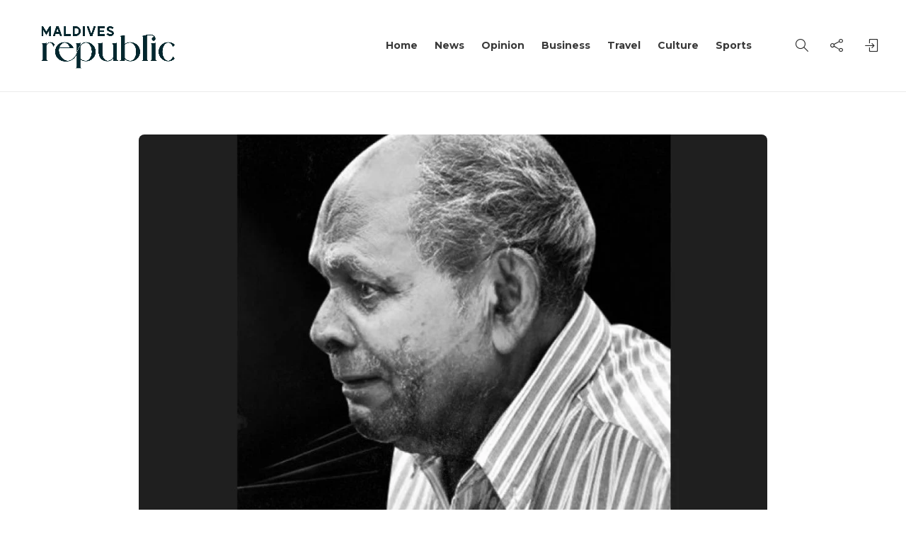

--- FILE ---
content_type: text/html; charset=UTF-8
request_url: https://mvrepublic.com/news/man-serving-life-sentence-for-raping-great-granddaughter-dies/
body_size: 19788
content:
<!DOCTYPE html>
<html lang="en-US">
<head>
	<meta charset="UTF-8">
			<meta name="viewport" content="width=device-width, initial-scale=1">
		<meta name='robots' content='index, follow, max-image-preview:large, max-snippet:-1, max-video-preview:-1' />

	<!-- This site is optimized with the Yoast SEO plugin v26.5 - https://yoast.com/wordpress/plugins/seo/ -->
	<title>Man Serving Life Sentence for Raping Great-granddaughter Dies</title>
	<meta name="description" content="Read more on MvRepublic.com " />
	<link rel="canonical" href="https://mvrepublic.com/news/man-serving-life-sentence-for-raping-great-granddaughter-dies/" />
	<meta property="og:locale" content="en_US" />
	<meta property="og:type" content="article" />
	<meta property="og:title" content="Man Serving Life Sentence for Raping Great-granddaughter Dies" />
	<meta property="og:description" content="Read more on MvRepublic.com " />
	<meta property="og:url" content="https://mvrepublic.com/news/man-serving-life-sentence-for-raping-great-granddaughter-dies/" />
	<meta property="og:site_name" content="Maldives Republic" />
	<meta property="article:publisher" content="https://facebook.com/MVRepublic/" />
	<meta property="article:published_time" content="2023-09-09T17:26:53+00:00" />
	<meta property="article:modified_time" content="2023-09-09T17:26:54+00:00" />
	<meta property="og:image" content="https://mvrepublic.com/wp-content/uploads/2023/09/big_VUOtOMK77nOA420FgcQUe9bLc.jpg" />
	<meta property="og:image:width" content="1024" />
	<meta property="og:image:height" content="814" />
	<meta property="og:image:type" content="image/jpeg" />
	<meta name="author" content="Ibrahim H. Shihab" />
	<meta name="twitter:card" content="summary_large_image" />
	<meta name="twitter:creator" content="@mv_republic" />
	<meta name="twitter:site" content="@mv_republic" />
	<meta name="twitter:label1" content="Written by" />
	<meta name="twitter:data1" content="Ibrahim H. Shihab" />
	<meta name="twitter:label2" content="Est. reading time" />
	<meta name="twitter:data2" content="1 minute" />
	<script type="application/ld+json" class="yoast-schema-graph">{"@context":"https://schema.org","@graph":[{"@type":"NewsArticle","@id":"https://mvrepublic.com/news/man-serving-life-sentence-for-raping-great-granddaughter-dies/#article","isPartOf":{"@id":"https://mvrepublic.com/news/man-serving-life-sentence-for-raping-great-granddaughter-dies/"},"author":{"name":"Ibrahim H. Shihab","@id":"https://mvrepublic.com/#/schema/person/a1e8321cec6e41a1c84b8a4d64e9da72"},"headline":"Man Serving Life Sentence for Raping Great-granddaughter Dies","datePublished":"2023-09-09T17:26:53+00:00","dateModified":"2023-09-09T17:26:54+00:00","mainEntityOfPage":{"@id":"https://mvrepublic.com/news/man-serving-life-sentence-for-raping-great-granddaughter-dies/"},"wordCount":113,"commentCount":0,"publisher":{"@id":"https://mvrepublic.com/#organization"},"image":{"@id":"https://mvrepublic.com/news/man-serving-life-sentence-for-raping-great-granddaughter-dies/#primaryimage"},"thumbnailUrl":"https://mvrepublic.com/wp-content/uploads/2023/09/big_VUOtOMK77nOA420FgcQUe9bLc.jpg","articleSection":["News"],"inLanguage":"en-US","potentialAction":[{"@type":"CommentAction","name":"Comment","target":["https://mvrepublic.com/news/man-serving-life-sentence-for-raping-great-granddaughter-dies/#respond"]}]},{"@type":"WebPage","@id":"https://mvrepublic.com/news/man-serving-life-sentence-for-raping-great-granddaughter-dies/","url":"https://mvrepublic.com/news/man-serving-life-sentence-for-raping-great-granddaughter-dies/","name":"Man Serving Life Sentence for Raping Great-granddaughter Dies","isPartOf":{"@id":"https://mvrepublic.com/#website"},"primaryImageOfPage":{"@id":"https://mvrepublic.com/news/man-serving-life-sentence-for-raping-great-granddaughter-dies/#primaryimage"},"image":{"@id":"https://mvrepublic.com/news/man-serving-life-sentence-for-raping-great-granddaughter-dies/#primaryimage"},"thumbnailUrl":"https://mvrepublic.com/wp-content/uploads/2023/09/big_VUOtOMK77nOA420FgcQUe9bLc.jpg","datePublished":"2023-09-09T17:26:53+00:00","dateModified":"2023-09-09T17:26:54+00:00","description":"Read more on MvRepublic.com ","breadcrumb":{"@id":"https://mvrepublic.com/news/man-serving-life-sentence-for-raping-great-granddaughter-dies/#breadcrumb"},"inLanguage":"en-US","potentialAction":[{"@type":"ReadAction","target":["https://mvrepublic.com/news/man-serving-life-sentence-for-raping-great-granddaughter-dies/"]}]},{"@type":"ImageObject","inLanguage":"en-US","@id":"https://mvrepublic.com/news/man-serving-life-sentence-for-raping-great-granddaughter-dies/#primaryimage","url":"https://mvrepublic.com/wp-content/uploads/2023/09/big_VUOtOMK77nOA420FgcQUe9bLc.jpg","contentUrl":"https://mvrepublic.com/wp-content/uploads/2023/09/big_VUOtOMK77nOA420FgcQUe9bLc.jpg","width":1024,"height":814,"caption":"Convicted paedophile Hassan Moosa Didi (Photo: Avas)"},{"@type":"BreadcrumbList","@id":"https://mvrepublic.com/news/man-serving-life-sentence-for-raping-great-granddaughter-dies/#breadcrumb","itemListElement":[{"@type":"ListItem","position":1,"name":"Home","item":"https://mvrepublic.com/"},{"@type":"ListItem","position":2,"name":"Man Serving Life Sentence for Raping Great-granddaughter Dies"}]},{"@type":"WebSite","@id":"https://mvrepublic.com/#website","url":"https://mvrepublic.com/","name":"Maldives Republic - Maldives News","description":"Stay ahead of what&#039;s next","publisher":{"@id":"https://mvrepublic.com/#organization"},"potentialAction":[{"@type":"SearchAction","target":{"@type":"EntryPoint","urlTemplate":"https://mvrepublic.com/?s={search_term_string}"},"query-input":{"@type":"PropertyValueSpecification","valueRequired":true,"valueName":"search_term_string"}}],"inLanguage":"en-US"},{"@type":"Organization","@id":"https://mvrepublic.com/#organization","name":"Maldives Republic","url":"https://mvrepublic.com/","logo":{"@type":"ImageObject","inLanguage":"en-US","@id":"https://mvrepublic.com/#/schema/logo/image/","url":"https://mvrepublic.com/wp-content/uploads/2023/01/Cropped-Site-Icon-512x512-1.webp","contentUrl":"https://mvrepublic.com/wp-content/uploads/2023/01/Cropped-Site-Icon-512x512-1.webp","width":512,"height":512,"caption":"Maldives Republic"},"image":{"@id":"https://mvrepublic.com/#/schema/logo/image/"},"sameAs":["https://facebook.com/MVRepublic/","https://x.com/mv_republic"]},{"@type":"Person","@id":"https://mvrepublic.com/#/schema/person/a1e8321cec6e41a1c84b8a4d64e9da72","name":"Ibrahim H. Shihab","image":{"@type":"ImageObject","inLanguage":"en-US","@id":"https://mvrepublic.com/#/schema/person/image/","url":"https://secure.gravatar.com/avatar/74f51f4b7029b6dda4bf270a7c7d6293b0da3c49cb3710669322a22ff4eb09cf?s=96&d=mm&r=g","contentUrl":"https://secure.gravatar.com/avatar/74f51f4b7029b6dda4bf270a7c7d6293b0da3c49cb3710669322a22ff4eb09cf?s=96&d=mm&r=g","caption":"Ibrahim H. Shihab"},"description":"IIbrahim was; the International Spokesperson at The President's Office [Yameen Administration]; Marketing Communications Director, at 'big' consulting for MNBC (now effectively absorbed into PSM) and MMPRC; Director for Development at TVM overseeing commercial development and assisting in corporatisation; at UNICEF assisting in the setup of the (at the time) new Communications Section; Communications Manager at Wataniya (now Ooredoo Maldives) being heavily involved in brand development leading up to the launch and effectively acting as brand czar post launch; Director at Cellmin Animation Studio, (and sometime consultant with) the company that created, and produces, The Maakana Show – one of the highest rated TV shows in the Maldives; Marketing Manager at Maldives CableNet (now MediaNet), a Programme Producer Trainee at TVM, an Apprentice at Young Asia Television (YA*TV) and, among others, an Intern at Cyprea Pvt Ltd. Ibrahim is; a father of two and a husband; Creative Director [Communications and Brand Identity] at domus; a Curtin University of Technology graduate with a BA in Mass Communications (Majoring in Film &amp; Television and Advertising); a copywriter; and is quite fond of narratives in whichever medium or form.","sameAs":["https://about.me/aindhy","https://www.instagram.com/aindhy","https://www.linkedin.com/in/aindhy"],"url":"https://mvrepublic.com/author/aindhy/"}]}</script>
	<!-- / Yoast SEO plugin. -->


<link rel='dns-prefetch' href='//fonts.googleapis.com' />
<link rel='preconnect' href='https://fonts.gstatic.com' crossorigin />
<style id='wp-img-auto-sizes-contain-inline-css' type='text/css'>
img:is([sizes=auto i],[sizes^="auto," i]){contain-intrinsic-size:3000px 1500px}
/*# sourceURL=wp-img-auto-sizes-contain-inline-css */
</style>
<link rel='stylesheet' id='wp-block-library-css' href='https://mvrepublic.com/wp-content/plugins/gutenberg/build/styles/block-library/style.css?ver=22.2.0' type='text/css' media='all' />
<style id='classic-theme-styles-inline-css' type='text/css'>
/*! This file is auto-generated */
.wp-block-button__link{color:#fff;background-color:#32373c;border-radius:9999px;box-shadow:none;text-decoration:none;padding:calc(.667em + 2px) calc(1.333em + 2px);font-size:1.125em}.wp-block-file__button{background:#32373c;color:#fff;text-decoration:none}
/*# sourceURL=/wp-includes/css/classic-themes.min.css */
</style>
<style id='dominant-color-styles-inline-css' type='text/css'>
img[data-dominant-color]:not(.has-transparency) { background-color: var(--dominant-color); }
/*# sourceURL=dominant-color-styles-inline-css */
</style>
<style id='global-styles-inline-css' type='text/css'>
:root{--wp--preset--aspect-ratio--square: 1;--wp--preset--aspect-ratio--4-3: 4/3;--wp--preset--aspect-ratio--3-4: 3/4;--wp--preset--aspect-ratio--3-2: 3/2;--wp--preset--aspect-ratio--2-3: 2/3;--wp--preset--aspect-ratio--16-9: 16/9;--wp--preset--aspect-ratio--9-16: 9/16;--wp--preset--color--black: #000000;--wp--preset--color--cyan-bluish-gray: #abb8c3;--wp--preset--color--white: #ffffff;--wp--preset--color--pale-pink: #f78da7;--wp--preset--color--vivid-red: #cf2e2e;--wp--preset--color--luminous-vivid-orange: #ff6900;--wp--preset--color--luminous-vivid-amber: #fcb900;--wp--preset--color--light-green-cyan: #7bdcb5;--wp--preset--color--vivid-green-cyan: #00d084;--wp--preset--color--pale-cyan-blue: #8ed1fc;--wp--preset--color--vivid-cyan-blue: #0693e3;--wp--preset--color--vivid-purple: #9b51e0;--wp--preset--gradient--vivid-cyan-blue-to-vivid-purple: linear-gradient(135deg,rgb(6,147,227) 0%,rgb(155,81,224) 100%);--wp--preset--gradient--light-green-cyan-to-vivid-green-cyan: linear-gradient(135deg,rgb(122,220,180) 0%,rgb(0,208,130) 100%);--wp--preset--gradient--luminous-vivid-amber-to-luminous-vivid-orange: linear-gradient(135deg,rgb(252,185,0) 0%,rgb(255,105,0) 100%);--wp--preset--gradient--luminous-vivid-orange-to-vivid-red: linear-gradient(135deg,rgb(255,105,0) 0%,rgb(207,46,46) 100%);--wp--preset--gradient--very-light-gray-to-cyan-bluish-gray: linear-gradient(135deg,rgb(238,238,238) 0%,rgb(169,184,195) 100%);--wp--preset--gradient--cool-to-warm-spectrum: linear-gradient(135deg,rgb(74,234,220) 0%,rgb(151,120,209) 20%,rgb(207,42,186) 40%,rgb(238,44,130) 60%,rgb(251,105,98) 80%,rgb(254,248,76) 100%);--wp--preset--gradient--blush-light-purple: linear-gradient(135deg,rgb(255,206,236) 0%,rgb(152,150,240) 100%);--wp--preset--gradient--blush-bordeaux: linear-gradient(135deg,rgb(254,205,165) 0%,rgb(254,45,45) 50%,rgb(107,0,62) 100%);--wp--preset--gradient--luminous-dusk: linear-gradient(135deg,rgb(255,203,112) 0%,rgb(199,81,192) 50%,rgb(65,88,208) 100%);--wp--preset--gradient--pale-ocean: linear-gradient(135deg,rgb(255,245,203) 0%,rgb(182,227,212) 50%,rgb(51,167,181) 100%);--wp--preset--gradient--electric-grass: linear-gradient(135deg,rgb(202,248,128) 0%,rgb(113,206,126) 100%);--wp--preset--gradient--midnight: linear-gradient(135deg,rgb(2,3,129) 0%,rgb(40,116,252) 100%);--wp--preset--font-size--small: 13px;--wp--preset--font-size--medium: 20px;--wp--preset--font-size--large: 36px;--wp--preset--font-size--x-large: 42px;--wp--preset--spacing--20: 0.44rem;--wp--preset--spacing--30: 0.67rem;--wp--preset--spacing--40: 1rem;--wp--preset--spacing--50: 1.5rem;--wp--preset--spacing--60: 2.25rem;--wp--preset--spacing--70: 3.38rem;--wp--preset--spacing--80: 5.06rem;--wp--preset--shadow--natural: 6px 6px 9px rgba(0, 0, 0, 0.2);--wp--preset--shadow--deep: 12px 12px 50px rgba(0, 0, 0, 0.4);--wp--preset--shadow--sharp: 6px 6px 0px rgba(0, 0, 0, 0.2);--wp--preset--shadow--outlined: 6px 6px 0px -3px rgb(255, 255, 255), 6px 6px rgb(0, 0, 0);--wp--preset--shadow--crisp: 6px 6px 0px rgb(0, 0, 0);}:where(.is-layout-flex){gap: 0.5em;}:where(.is-layout-grid){gap: 0.5em;}body .is-layout-flex{display: flex;}.is-layout-flex{flex-wrap: wrap;align-items: center;}.is-layout-flex > :is(*, div){margin: 0;}body .is-layout-grid{display: grid;}.is-layout-grid > :is(*, div){margin: 0;}:where(.wp-block-columns.is-layout-flex){gap: 2em;}:where(.wp-block-columns.is-layout-grid){gap: 2em;}:where(.wp-block-post-template.is-layout-flex){gap: 1.25em;}:where(.wp-block-post-template.is-layout-grid){gap: 1.25em;}.has-black-color{color: var(--wp--preset--color--black) !important;}.has-cyan-bluish-gray-color{color: var(--wp--preset--color--cyan-bluish-gray) !important;}.has-white-color{color: var(--wp--preset--color--white) !important;}.has-pale-pink-color{color: var(--wp--preset--color--pale-pink) !important;}.has-vivid-red-color{color: var(--wp--preset--color--vivid-red) !important;}.has-luminous-vivid-orange-color{color: var(--wp--preset--color--luminous-vivid-orange) !important;}.has-luminous-vivid-amber-color{color: var(--wp--preset--color--luminous-vivid-amber) !important;}.has-light-green-cyan-color{color: var(--wp--preset--color--light-green-cyan) !important;}.has-vivid-green-cyan-color{color: var(--wp--preset--color--vivid-green-cyan) !important;}.has-pale-cyan-blue-color{color: var(--wp--preset--color--pale-cyan-blue) !important;}.has-vivid-cyan-blue-color{color: var(--wp--preset--color--vivid-cyan-blue) !important;}.has-vivid-purple-color{color: var(--wp--preset--color--vivid-purple) !important;}.has-black-background-color{background-color: var(--wp--preset--color--black) !important;}.has-cyan-bluish-gray-background-color{background-color: var(--wp--preset--color--cyan-bluish-gray) !important;}.has-white-background-color{background-color: var(--wp--preset--color--white) !important;}.has-pale-pink-background-color{background-color: var(--wp--preset--color--pale-pink) !important;}.has-vivid-red-background-color{background-color: var(--wp--preset--color--vivid-red) !important;}.has-luminous-vivid-orange-background-color{background-color: var(--wp--preset--color--luminous-vivid-orange) !important;}.has-luminous-vivid-amber-background-color{background-color: var(--wp--preset--color--luminous-vivid-amber) !important;}.has-light-green-cyan-background-color{background-color: var(--wp--preset--color--light-green-cyan) !important;}.has-vivid-green-cyan-background-color{background-color: var(--wp--preset--color--vivid-green-cyan) !important;}.has-pale-cyan-blue-background-color{background-color: var(--wp--preset--color--pale-cyan-blue) !important;}.has-vivid-cyan-blue-background-color{background-color: var(--wp--preset--color--vivid-cyan-blue) !important;}.has-vivid-purple-background-color{background-color: var(--wp--preset--color--vivid-purple) !important;}.has-black-border-color{border-color: var(--wp--preset--color--black) !important;}.has-cyan-bluish-gray-border-color{border-color: var(--wp--preset--color--cyan-bluish-gray) !important;}.has-white-border-color{border-color: var(--wp--preset--color--white) !important;}.has-pale-pink-border-color{border-color: var(--wp--preset--color--pale-pink) !important;}.has-vivid-red-border-color{border-color: var(--wp--preset--color--vivid-red) !important;}.has-luminous-vivid-orange-border-color{border-color: var(--wp--preset--color--luminous-vivid-orange) !important;}.has-luminous-vivid-amber-border-color{border-color: var(--wp--preset--color--luminous-vivid-amber) !important;}.has-light-green-cyan-border-color{border-color: var(--wp--preset--color--light-green-cyan) !important;}.has-vivid-green-cyan-border-color{border-color: var(--wp--preset--color--vivid-green-cyan) !important;}.has-pale-cyan-blue-border-color{border-color: var(--wp--preset--color--pale-cyan-blue) !important;}.has-vivid-cyan-blue-border-color{border-color: var(--wp--preset--color--vivid-cyan-blue) !important;}.has-vivid-purple-border-color{border-color: var(--wp--preset--color--vivid-purple) !important;}.has-vivid-cyan-blue-to-vivid-purple-gradient-background{background: var(--wp--preset--gradient--vivid-cyan-blue-to-vivid-purple) !important;}.has-light-green-cyan-to-vivid-green-cyan-gradient-background{background: var(--wp--preset--gradient--light-green-cyan-to-vivid-green-cyan) !important;}.has-luminous-vivid-amber-to-luminous-vivid-orange-gradient-background{background: var(--wp--preset--gradient--luminous-vivid-amber-to-luminous-vivid-orange) !important;}.has-luminous-vivid-orange-to-vivid-red-gradient-background{background: var(--wp--preset--gradient--luminous-vivid-orange-to-vivid-red) !important;}.has-very-light-gray-to-cyan-bluish-gray-gradient-background{background: var(--wp--preset--gradient--very-light-gray-to-cyan-bluish-gray) !important;}.has-cool-to-warm-spectrum-gradient-background{background: var(--wp--preset--gradient--cool-to-warm-spectrum) !important;}.has-blush-light-purple-gradient-background{background: var(--wp--preset--gradient--blush-light-purple) !important;}.has-blush-bordeaux-gradient-background{background: var(--wp--preset--gradient--blush-bordeaux) !important;}.has-luminous-dusk-gradient-background{background: var(--wp--preset--gradient--luminous-dusk) !important;}.has-pale-ocean-gradient-background{background: var(--wp--preset--gradient--pale-ocean) !important;}.has-electric-grass-gradient-background{background: var(--wp--preset--gradient--electric-grass) !important;}.has-midnight-gradient-background{background: var(--wp--preset--gradient--midnight) !important;}.has-small-font-size{font-size: var(--wp--preset--font-size--small) !important;}.has-medium-font-size{font-size: var(--wp--preset--font-size--medium) !important;}.has-large-font-size{font-size: var(--wp--preset--font-size--large) !important;}.has-x-large-font-size{font-size: var(--wp--preset--font-size--x-large) !important;}
:where(.wp-block-columns.is-layout-flex){gap: 2em;}:where(.wp-block-columns.is-layout-grid){gap: 2em;}
:root :where(.wp-block-pullquote){font-size: 1.5em;line-height: 1.6;}
:where(.wp-block-post-template.is-layout-flex){gap: 1.25em;}:where(.wp-block-post-template.is-layout-grid){gap: 1.25em;}
:where(.wp-block-term-template.is-layout-flex){gap: 1.25em;}:where(.wp-block-term-template.is-layout-grid){gap: 1.25em;}
/*# sourceURL=global-styles-inline-css */
</style>
<style id='plvt-view-transitions-inline-css' type='text/css'>
@view-transition { navigation: auto; }
@media (prefers-reduced-motion: no-preference) {::view-transition-group(*) { animation-duration: 0.5s; }}
/*# sourceURL=plvt-view-transitions-inline-css */
</style>
<link rel='stylesheet' id='bootstrap-css' href='https://mvrepublic.com/wp-content/themes/gillion/css/plugins/bootstrap.min.css?ver=3.3.4' type='text/css' media='all' />
<link rel='stylesheet' id='font-awesome-css' href='https://mvrepublic.com/wp-content/plugins/elementor/assets/lib/font-awesome/css/font-awesome.min.css?ver=4.7.0' type='text/css' media='all' />
<link rel='stylesheet' id='gillion-plugins-css' href='https://mvrepublic.com/wp-content/themes/gillion/css/plugins.css?ver=6.9' type='text/css' media='all' />
<link rel='stylesheet' id='gillion-styles-css' href='https://mvrepublic.com/wp-content/themes/gillion/style.css?ver=6.9' type='text/css' media='all' />
<link rel='stylesheet' id='gillion-responsive-css' href='https://mvrepublic.com/wp-content/themes/gillion/css/responsive.css?ver=6.9' type='text/css' media='all' />
<style id='gillion-responsive-inline-css' type='text/css'>
@media (min-width: 1250px) {.container { max-width: 1200px!important;min-width: 1200px!important; width: 1200px!important;}/* Elementor Page Builder */.elementor-section-boxed.elementor-top-section > .elementor-container { width: 1200px;min-width: auto;max-width: 100%; }.elementor-section-boxed.elementor-top-section > .elementor-container .elementor-section > .elementor-container {width: 100%;}} 



.post-single-content a { text-decoration: underline;}.post-single-content a:hover { text-decoration: none; }.post-thumbnail, .post-thumbnail img, .post-thumbnail .sh-ratio-content, .post-switch-item, .sh-widget-instagram-item img, .sh-widget-instagram-item-overlay, .sh-read-later-thumbnail, .sh-read-later-thumbnail:after, .sh-overlay-style1, .sh-comment-form, .post-media-play-overlay, .post-media-play-overlay:after, .post-quote-link .sh-ratio-content, .post-gallery-list, .post-gallery-list .slick-list, .post-switch-item:after, .widget_facebook iframe, .sh-widget-facebook-overlay, .sh-widget-posts-slider-thumbnail, .sh-widget-posts-slider-group-style2, .sh-widget-posts-slider-group-style2 .slick-list.draggable, .post-content-review-details, .post-content-review-progressbar-graph, .post-content-review-progressbar-graph-fill, .sh-post-author, .post-content-share .jssocials-share, .sh-comment-form input, .sh-comment-form textarea, .post-content img { border-radius: 8px !important;}
/*# sourceURL=gillion-responsive-inline-css */
</style>
<link rel='stylesheet' id='gillion-theme-settings-css' href='https://mvrepublic.com/wp-content/uploads/gillion-dynamic-styles.css?ver=563048199' type='text/css' media='all' />
<link rel='stylesheet' id='plyr-css' href='https://mvrepublic.com/wp-content/themes/gillion/css/plugins/plyr.css?ver=6.9' type='text/css' media='all' />
<link rel='stylesheet' id='gillion-default-fonts-css' href='https://fonts.googleapis.com/css?family=Montserrat%3A300%2C400%2C400i%2C700%7COpen+Sans%3A300%2C400%2C400i%2C700&#038;ver=6.9' type='text/css' media='all' />
<link rel="preload" as="style" href="https://fonts.googleapis.com/css?family=Montserrat&#038;display=swap&#038;ver=1757628456" /><link rel="stylesheet" href="https://fonts.googleapis.com/css?family=Montserrat&#038;display=swap&#038;ver=1757628456" media="print" onload="this.media='all'"><noscript><link rel="stylesheet" href="https://fonts.googleapis.com/css?family=Montserrat&#038;display=swap&#038;ver=1757628456" /></noscript><script type="text/javascript" id="plvt-view-transitions-js-after">
/* <![CDATA[ */
window.plvtInitViewTransitions=n=>{if(!window.navigation||!("CSSViewTransitionRule"in window))return void window.console.warn("View transitions not loaded as the browser is lacking support.");const t=(t,o,i)=>{const e=n.animations||{};return[...e[t].useGlobalTransitionNames?Object.entries(n.globalTransitionNames||{}).map((([n,t])=>[o.querySelector(n),t])):[],...e[t].usePostTransitionNames&&i?Object.entries(n.postTransitionNames||{}).map((([n,t])=>[i.querySelector(n),t])):[]]},o=async(n,t)=>{for(const[t,o]of n)t&&(t.style.viewTransitionName=o);await t;for(const[t]of n)t&&(t.style.viewTransitionName="")},i=()=>n.postSelector?document.querySelector(n.postSelector):null,e=t=>{if(!n.postSelector)return null;const o=(i=n.postSelector,e='a[href="'+t+'"]',i.split(",").map((n=>n.trim()+" "+e)).join(","));var i,e;const s=document.querySelector(o);return s?s.closest(n.postSelector):null};window.addEventListener("pageswap",(n=>{if(n.viewTransition){const s="default";let a;n.viewTransition.types.add(s),document.body.classList.contains("single")?a=t(s,document.body,i()):(document.body.classList.contains("home")||document.body.classList.contains("archive"))&&(a=t(s,document.body,e(n.activation.entry.url))),a&&o(a,n.viewTransition.finished)}})),window.addEventListener("pagereveal",(n=>{if(n.viewTransition){const s="default";let a;n.viewTransition.types.add(s),document.body.classList.contains("single")?a=t(s,document.body,i()):(document.body.classList.contains("home")||document.body.classList.contains("archive"))&&(a=t(s,document.body,window.navigation.activation.from?e(window.navigation.activation.from.url):null)),a&&o(a,n.viewTransition.ready)}}))};
plvtInitViewTransitions( {"postSelector":".wp-block-post.post, article.post, body.single main","globalTransitionNames":{"header":"header","main":"main"},"postTransitionNames":{".wp-block-post-title, .entry-title":"post-title",".wp-post-image":"post-thumbnail",".wp-block-post-content, .entry-content":"post-content"},"animations":{"default":{"useGlobalTransitionNames":true,"usePostTransitionNames":true}}} )
//# sourceURL=plvt-view-transitions-js-after
/* ]]> */
</script>
<script type="text/javascript" src="https://mvrepublic.com/wp-includes/js/jquery/jquery.min.js?ver=3.7.1" id="jquery-core-js"></script>
<script type="text/javascript" src="https://mvrepublic.com/wp-includes/js/jquery/jquery-migrate.min.js?ver=3.4.1" id="jquery-migrate-js"></script>
<script type="text/javascript" src="https://mvrepublic.com/wp-content/themes/gillion/js/plugins.js?ver=6.9" id="gillion-plugins-js"></script>
<script type="text/javascript" id="gillion-scripts-js-extra">
/* <![CDATA[ */
var gillion_loadmore_posts = {"ajax_url":"https://mvrepublic.com/wp-admin/admin-ajax.php"};
var gillion = {"siteurl":"https://mvrepublic.com/","loggedin":"","page_loader":"0","notice":"","header_animation_dropdown_delay":"1000","header_animation_dropdown":"easeOutQuint","header_animation_dropdown_speed":"300","lightbox_opacity":"0.88","lightbox_transition":"elastic","page_numbers_prev":"Previous","page_numbers_next":"Next","rtl_support":"","footer_parallax":"","social_share":"{\"twitter\":\"1\",\"facebook\":\"1\",\"whatsapp\":\"1\",\"viber\":\"1\",\"messenger\":\"1\",\"telegram\":\"1\"}","text_show_all":"Show All","single_post_slider_parallax":"1"};
//# sourceURL=gillion-scripts-js-extra
/* ]]> */
</script>
<script type="text/javascript" src="https://mvrepublic.com/wp-content/themes/gillion/js/scripts.js?ver=6.9" id="gillion-scripts-js"></script>
<script type="text/javascript" src="https://mvrepublic.com/wp-content/themes/gillion/js/plugins/plyr.min.js?ver=6.9" id="plyr-js"></script>
<script></script><meta name="generator" content="Redux 4.5.9" /><meta name="generator" content="dominant-color-images 1.2.0">
<!-- Google tag (gtag.js) -->
<script async src="https://www.googletagmanager.com/gtag/js?id=G-FM3N348PZN"></script>
<script>
  window.dataLayer = window.dataLayer || [];
  function gtag(){dataLayer.push(arguments);}
  gtag('js', new Date());

  gtag('config', 'G-FM3N348PZN');
</script><meta name="generator" content="performance-lab 4.0.0; plugins: dominant-color-images, performant-translations, view-transitions, webp-uploads">
<meta name="generator" content="performant-translations 1.2.0">
	<script id="scfm-url-js">
	if (window.location.search.includes('scfm-mobile=1')) {
		const url = new URL(window.location.href);
		const searchParams = url.searchParams;
		searchParams.delete('scfm-mobile');
		const newUrl = url.origin + url.pathname + (searchParams.toString() ? "?" + searchParams.toString() : "") + url.hash;
		window.history.replaceState(null, "", newUrl);
	}
	</script>
	<meta name="generator" content="view-transitions 1.1.1">
<meta name="generator" content="webp-uploads 2.6.0">
<meta name="generator" content="Elementor 3.33.6; features: additional_custom_breakpoints; settings: css_print_method-external, google_font-enabled, font_display-swap">
			<style>
				.e-con.e-parent:nth-of-type(n+4):not(.e-lazyloaded):not(.e-no-lazyload),
				.e-con.e-parent:nth-of-type(n+4):not(.e-lazyloaded):not(.e-no-lazyload) * {
					background-image: none !important;
				}
				@media screen and (max-height: 1024px) {
					.e-con.e-parent:nth-of-type(n+3):not(.e-lazyloaded):not(.e-no-lazyload),
					.e-con.e-parent:nth-of-type(n+3):not(.e-lazyloaded):not(.e-no-lazyload) * {
						background-image: none !important;
					}
				}
				@media screen and (max-height: 640px) {
					.e-con.e-parent:nth-of-type(n+2):not(.e-lazyloaded):not(.e-no-lazyload),
					.e-con.e-parent:nth-of-type(n+2):not(.e-lazyloaded):not(.e-no-lazyload) * {
						background-image: none !important;
					}
				}
			</style>
			<meta name="generator" content="Powered by WPBakery Page Builder - drag and drop page builder for WordPress."/>
<link rel="icon" href="https://mvrepublic.com/wp-content/uploads/2023/01/cropped-site-icon-32x32.jpg" sizes="32x32" />
<link rel="icon" href="https://mvrepublic.com/wp-content/uploads/2023/01/cropped-site-icon-192x192.jpg" sizes="192x192" />
<link rel="apple-touch-icon" href="https://mvrepublic.com/wp-content/uploads/2023/01/cropped-site-icon-180x180.jpg" />
<meta name="msapplication-TileImage" content="https://mvrepublic.com/wp-content/uploads/2023/01/cropped-site-icon-270x270.jpg" />
		<style type="text/css" id="wp-custom-css">
			div.post-meta 590x 10x
		</style>
		<noscript><style> .wpb_animate_when_almost_visible { opacity: 1; }</style></noscript></head>
<body class="wp-singular post-template-default single single-post postid-13586 single-format-standard wp-theme-gillion scfm eos-scfm-d-desktop-device eos-scfm-t-1768658280-7252-timestamp singular sh-body-header-sticky sh-title-style2 sh-section-tabs-style3 sh-carousel-style2 sh-carousel-position-bottom sh-post-categories-style2 sh-review-style2 sh-meta-order-top sh-instagram-widget-columns3 sh-categories-position-image sh-media-icon-style2 sh-wc-labels-off sh-instagram-widget-with-button wpb-js-composer js-comp-ver-8.5 vc_responsive elementor-default elementor-kit-6" >


<div class="sh-header-side">
			
<div id="subscribe-2" class="widget_sh_mailChimp widget_sh_mailChimp_style1 widget-item widget_subscribe">
	<div class="sh-widget-title-styling"><h5 class="widget-title">Subscribe Now</h5></div>
	
	
</div><div id="posts_slider-3" class="widget_facebook widget-item widget_posts_slider">
			<div class="widget-slide-arrows-container not-slider">
			<div class="sh-widget-title-styling"><h5 class="widget-title">Trending News</h5></div>            		</div>
	
	
            <div class="widget-slide-arrows sh-carousel-buttons-styling"></div>
    
</div>	</div>
<div class="sh-header-side-overlay"></div>

	<div id="page-container" class="">
		
														<header class="primary-mobile">
						<div id="header-mobile" class="sh-header-mobile">
	<div class="sh-header-mobile-navigation">
		<div class="container">
			<div class="sh-table sh-header-mobile-table">
				<div class="sh-table-cell">

										<nav id="header-navigation-mobile" class="header-standard-position sh-header-mobile-navigation-left">
						<div class="sh-nav-container">
							<ul class="sh-nav">
								<li>
									<div class="sh-hamburger-menu sh-nav-dropdown">
					                	<span></span>
					                	<span></span>
					                	<span></span>
					                	<span></span>
					                </div>
								</li>
							</ul>
						</div>
					</nav>

				</div>
				<div class="sh-table-cell sh-header-logo-container">

										        <div class="header-logo">
            <a href="https://mvrepublic.com/" class="header-logo-container sh-table-small">
                <div class="sh-table-cell">

                    <img class="sh-standard-logo" src="https://mvrepublic.com/wp-content/uploads/2023/01/Maldivian-Republic-copy_page-0001-min-scaled.jpg" alt="Maldives Republic" height=&quot;100&quot; />
                    <img class="sh-sticky-logo" src="https://mvrepublic.com/wp-content/uploads/2023/01/Maldivian-Republic-copy_page-0001-min-scaled.jpg" alt="Maldives Republic" height=&quot;100&quot; />
                    <img class="sh-light-logo" src="https://mvrepublic.com/wp-content/uploads/2023/01/Maldivian-Republic-copy_page-0001-min-scaled.jpg" alt="Maldives Republic" height=&quot;100&quot; />

                </div>
            </a>
        </div>

    
				</div>
				<div class="sh-table-cell">

										<nav class="header-standard-position sh-header-mobile-navigation-right">
						<div class="sh-nav-container">
							<ul class="sh-nav">

																
							</ul>
						</div>
					</nav>

				</div>
			</div>
		</div>
	</div>
	<nav class="sh-header-mobile-dropdown">
		<div class="container sh-nav-container">
			<ul class="sh-nav-mobile"></ul>
		</div>

		<div class="container sh-nav-container">
							<div class="header-mobile-social-media">
					<a href="https://web.facebook.com/MVRepublic"  target = "_blank"  class="social-media-facebook">
                    <i class="fa fa-facebook"></i>
                </a><a href="https://twitter.com/mv_republic"  target = "_blank"  class="social-media-twitter">
                    <svg xmlns="http://www.w3.org/2000/svg" viewBox="0 0 512 512" fill="currentColor">
                        <!--!Font Awesome Free 6.5.2 by @fontawesome - https://fontawesome.com License - https://fontawesome.com/license/free Copyright 2024 Fonticons, Inc.-->
                        <path d="M389.2 48h70.6L305.6 224.2 487 464H345L233.7 318.6 106.5 464H35.8L200.7 275.5 26.8 48H172.4L272.9 180.9 389.2 48zM364.4 421.8h39.1L151.1 88h-42L364.4 421.8z" />
                    </svg>
                </a><a href="https://www.instagram.com/maldivesrepublic/"  target = "_blank"  class="social-media-instagram">
                    <i class="fa fa-instagram"></i>
                </a><div class="sh-clear"></div>				</div>
					</div>

					<div class="header-mobile-search">
				<div class="container sh-nav-container">
					<form role="search" method="get" class="header-mobile-form" action="https://mvrepublic.com/">
						<input class="header-mobile-form-input" type="text" placeholder="Search here.." value="" name="s" required />
						<button type="submit" class="header-mobile-form-submit">
							<i class="icon-magnifier"></i>
						</button>
					</form>
				</div>
			</div>
			</nav>
</div>
					</header>
					<header class="primary-desktop">
						
<div class="sh-header-height">
	<div class="sh-header sh-header-2 sh-sticky-header">
		<div class="container">
			<div class="sh-table">
				<div class="sh-table-cell sh-header-logo-container">

										<nav class="header-standard-position">
						<div class="sh-nav-container">
							<ul class="sh-nav sh-nav-left">
								<li>
																		        <div class="header-logo">
            <a href="https://mvrepublic.com/" class="header-logo-container sh-table-small">
                <div class="sh-table-cell">

                    <img class="sh-standard-logo" src="https://mvrepublic.com/wp-content/uploads/2023/01/Maldivian-Republic-copy_page-0001-min-scaled.jpg" alt="Maldives Republic" height=&quot;100&quot; />
                    <img class="sh-sticky-logo" src="https://mvrepublic.com/wp-content/uploads/2023/01/Maldivian-Republic-copy_page-0001-min-scaled.jpg" alt="Maldives Republic" height=&quot;100&quot; />
                    <img class="sh-light-logo" src="https://mvrepublic.com/wp-content/uploads/2023/01/Maldivian-Republic-copy_page-0001-min-scaled.jpg" alt="Maldives Republic" height=&quot;100&quot; />

                </div>
            </a>
        </div>

    								</li>
							</ul>
						</div>
					</nav>

				</div>
				<div class="sh-table-cell sh-header-nav-container">

										<nav id="header-navigation" class="header-standard-position">

													<div class="sh-nav-container">
								<ul class="sh-nav">
									<li id="menu-item-2111" class="menu-item menu-item-type-post_type menu-item-object-page menu-item-home menu-item-2111"><a href = "https://mvrepublic.com/">Home</a></li><li id="menu-item-14055" class="menu-item menu-item-type-taxonomy menu-item-object-category current-post-ancestor current-menu-parent current-post-parent menu-item-14055"><a href = "https://mvrepublic.com/category/news/">News</a></li><li id="menu-item-2249" class="menu-item menu-item-type-taxonomy menu-item-object-category menu-item-2249"><a href = "https://mvrepublic.com/category/perspectives/opinion/">Opinion</a></li><li id="menu-item-2115" class="menu-item menu-item-type-taxonomy menu-item-object-category menu-item-2115"><a href = "https://mvrepublic.com/category/business/">Business</a></li><li id="menu-item-3697" class="menu-item menu-item-type-taxonomy menu-item-object-category menu-item-3697"><a href = "https://mvrepublic.com/category/travel/">Travel</a></li><li id="menu-item-3698" class="menu-item menu-item-type-taxonomy menu-item-object-category menu-item-3698"><a href = "https://mvrepublic.com/category/lifestyle/culture/">Culture</a></li><li id="menu-item-2244" class="menu-item menu-item-type-taxonomy menu-item-object-category menu-item-2244"><a href = "https://mvrepublic.com/category/sports/">Sports</a></li>									
            <li class="menu-item sh-nav-menu sh-nav-special">
                <a href="#">
                    <i class=" sh-nav-menu-icon-closed" data-attr-closed="" data-attr-opened="ti-close"></i>
                </a>
            </li>									
            <li class="menu-item sh-nav-search sh-nav-special">
                <a href="#"><i class="icon icon-magnifier"></i></a>
            </li>									
            <li class="menu-item menu-item-has-children sh-nav-share sh-nav-special">
            	<a href="#">
            		<div>
            			<i class="icon icon-share"></i>
            		</div>
            	</a>
            	<ul class="sub-menu sh-nav-share-ul">
            		<li class="sh-share-item sh-share-item-facebook menu-item">
                <a href="https://web.facebook.com/MVRepublic"  target = "_blank" >
                    <i class="fa fa-facebook"></i>
                </a>
            </li><li class=".sh-nav-share ul i sh-share-item-twitter menu-item">
                <a href="https://twitter.com/mv_republic"  target = "_blank" >
                    <svg xmlns="http://www.w3.org/2000/svg" viewBox="0 0 512 512" fill="currentColor">
                        <!--!Font Awesome Free 6.5.2 by @fontawesome - https://fontawesome.com License - https://fontawesome.com/license/free Copyright 2024 Fonticons, Inc.-->
                        <path d="M389.2 48h70.6L305.6 224.2 487 464H345L233.7 318.6 106.5 464H35.8L200.7 275.5 26.8 48H172.4L272.9 180.9 389.2 48zM364.4 421.8h39.1L151.1 88h-42L364.4 421.8z" />
                    </svg>
                </a>
            </li><li class="sh-share-item sh-share-item-instagram menu-item">
                <a href="https://www.instagram.com/maldivesrepublic/"  target = "_blank" >
                    <i class="fa fa-instagram"></i>
                </a>
            </li>
            	</ul>
            </li>									
                <li class="menu-item sh-nav-login sh-nav-special">
                	<a href="#login-register" class="sh-login-popup-trigger">
                		<i class="icon icon-login"></i>
                	</a>
                </li>																																				
								</ul>
							</div>

											</nav>

				</div>
			</div>
		</div>

		<div class="sh-header-search-side">
	<div class="sh-header-search-side-container">

		<form method="get" class="sh-header-search-form" action="https://mvrepublic.com/">
			<input type="text" value="" name="s" class="sh-header-search-side-input" placeholder="Enter a keyword to search..." />
			<div class="sh-header-search-side-close">
				<i class="ti-close"></i>
			</div>
			<div class="sh-header-search-side-icon">
				<i class="ti-search"></i>
			</div>
		</form>

	</div>
</div>
	</div>
</div>
					</header>
							


			


			

			
		
			<div id="wrapper" class="layout-default">
				
				<div class="content-container sh-page-layout-default">
									<div class="container entry-content">
				
				


	<div id="content-wrapper">
		<div id="content" class="content-layout-standard-mini ">
			<div class="blog-single blog-style-single blog-style-single-share  blog-blockquote-style2  blog-style-post-standard">
				
							<article id="post-13586" class="post-item post-item-single post-13586 post type-post status-publish format-standard has-post-thumbnail hentry category-news">

								<meta content="https://mvrepublic.com/wp-content/uploads/2023/09/big_VUOtOMK77nOA420FgcQUe9bLc.jpg" itemprop="image"/>

																	<div class="post-type-content">
										
			<div class="post-thumbnail">
						<img src="https://mvrepublic.com/wp-content/uploads/2023/09/big_VUOtOMK77nOA420FgcQUe9bLc-1024x675.jpg" alt="Man Serving Life Sentence for Raping Great-granddaughter Dies">
			
        <a href="https://mvrepublic.com/wp-content/uploads/2023/09/big_VUOtOMK77nOA420FgcQUe9bLc.jpg" class="post-lightbox" data-rel="lightcase:post_gallery_13586"></a>

    		</div>

					<div class="post-thumnail-caption sh-heading-font">
								Convicted paedophile Hassan Moosa Didi (Photo: Avas)			</div>
			
									</div>
								
								
								<div class="post-item-single-container">
																												<div class="post-content-share post-content-share-bar"></div>
									
																			<div class="post-single-meta">
											<div class="post-categories-container">
                <div class="post-categories"><a href="https://mvrepublic.com/category/news/">News</a></div>
            </div>
																							<a class="post-title">
													<h1>
																												Man Serving Life Sentence for Raping Great-granddaughter Dies													</h1>
												</a>
											
											<div class="post-meta">
												
    <div class="post-meta-content">
                    <span class="post-auhor-date">
                                <span>
                <a href="https://mvrepublic.com/author/aindhy/" class="post-author">Ibrahim H. Shihab</a></span>,
                                    <a href="https://mvrepublic.com/news/man-serving-life-sentence-for-raping-great-granddaughter-dies/" class="post-date">
                                                                            2 years ago                                            </a>
                            </span>
        
                
                
                
                
                
                            <span class="placeholder-post-read-later"></span>
            </div>

											</div>
										</div>
									

									

									<div class="post-content post-single-content">
										
										
<p class="has-text-align-left">Eighty-five-year-old Hassan Moosa Didi, who was serving a life sentence for the rape of his two-year-old great-granddaughter, has died in prison. He was serving his sentence at Hulhumalé Prison.</p>



<p class="has-text-align-left">The convict was taken to Hulhumalé Hospital in the early hours of Saturday when he was found motionless in his cell. He was pronounced dead at 9:55 a.m.</p>



<p class="has-text-align-left">In a case that shocked the nation and the island of Kudahuvadhoo in Dhaalu Atoll, where the crime occurred, 65-year-old Ibrahim Didi, the two-year-old&#8217;s grandfather, was also tried and convicted as a codefendant for the same crime. Ibrahim Didi continues to serve his life sentence in prison.</p>

																			</div>


																		<div class="sh-page-links"></div>

									<div class="post-tags-container">
																				

																				

																				
																				<div class="sh-clear"></div>
									</div>

																			<div class="post-content-share-mobile-contaner">
											<div class="post-content-share post-content-share-bar post-content-share-mobile"></div>
										</div>
									
								</div>

									



																		
				<div class="post-switch post-swtich-style2">
			<div class="row">
				<div class="col-md-6">
											
							<a href="https://mvrepublic.com/main-stories-in-maldives/presidential-election-2023-over-50-complaints-received-by-ec/" class="post-switch-prev text-left">								<div class="post-switch-type">Previous</div>
								<h4>
																			Presidential Election 2023: Over 50 Complaints Received by EC																	</h4>
							</a>
															</div>
				<div class="col-md-6">
											
							<a href="https://mvrepublic.com/news/muizzu-and-solih-to-face-each-other-in-run-off-election/" class="post-switch-next text-right">								<div class="post-switch-type">Next</div>
								<h4>
																			Muizzu and Solih to Face Each Other in Presidential Run-Off																	</h4>
							</a>
															</div>
			</div>
		</div>

									




																		

																		<div class="post-related-title post-slide-arrows-container">
										<h2 class="post-single-title">
											Related posts										</h2>
																			</div>
									<div class="post-related">
										<div class="post-related-item">
	<article id="post-22150" class="post-item post-22150 post type-post status-publish format-standard has-post-thumbnail hentry category-world tag-ceasefire tag-israel-hamas-war">
		<div class="post-container">

			
				<div class="post-thumbnail">
											<div class="sh-ratio">
							<div class="sh-ratio-container">
								<div class="sh-ratio-content" style="background-image: url( https://mvrepublic.com/wp-content/uploads/2024/02/GFhg861XoAAwCEV-420x265.jpg);"></div>
							</div>
						</div>
					
					            <a href="https://mvrepublic.com/news/world/hamas-presents-counterproposal-for-truce-israel-obstructs-entry-of-aid-into-gaza/" class="post-overlay"></a>
        										<div class="post-categories-container">
                <div class="post-categories"><a href="https://mvrepublic.com/category/news/world/">World</a></div>
            </div>				</div>

			
			<div class="post-content-container">
				
				<a href="https://mvrepublic.com/news/world/hamas-presents-counterproposal-for-truce-israel-obstructs-entry-of-aid-into-gaza/" class="post-title">
					<h4>												Hamas Presents Counterproposal for Ceasefire; Israel Obstructs Entry of Aid Into Gaza					</h4>				</a>

				
            <div class="post-meta">
            
    <div class="post-meta-content">
                    <span class="post-auhor-date">
                                <span>
                <a href="https://mvrepublic.com/author/sachitra/" class="post-author">Sachitra Mahendra</a></span>,
                                    <a href="https://mvrepublic.com/news/world/hamas-presents-counterproposal-for-truce-israel-obstructs-entry-of-aid-into-gaza/" class="post-date">
                                                                            2 years ago                                            </a>
                            </span>
        
                
                
                
                
                
                            <span class="placeholder-post-read-later"></span>
            </div>

        </div>
    
    
    
			</div>

		</div>
	</article>


</div><div class="post-related-item">
	<article id="post-33367" class="post-item post-33367 post type-post status-publish format-standard has-post-thumbnail hentry category-home category-maldives-news category-news tag-constitutional-amendments tag-jsc tag-judiciary tag-mdp tag-president-muizzu tag-supreme-court">
		<div class="post-container">

			
				<div class="post-thumbnail">
											<div class="sh-ratio">
							<div class="sh-ratio-container">
								<div class="sh-ratio-content" style="background-image: url( https://mvrepublic.com/wp-content/uploads/2023/11/sc-outdoor-420x265.jpg);"></div>
							</div>
						</div>
					
					            <a href="https://mvrepublic.com/news/mdp-condemns-muizzus-move-to-downsize-supreme-court-as-threat-to-judicial-independence/" class="post-overlay"></a>
        										<div class="post-categories-container">
                <div class="post-categories"><a href="https://mvrepublic.com/category/home/">Home page</a></div>
            </div>				</div>

			
			<div class="post-content-container">
				
				<a href="https://mvrepublic.com/news/mdp-condemns-muizzus-move-to-downsize-supreme-court-as-threat-to-judicial-independence/" class="post-title">
					<h4>												MDP Condemns Muizzu&#8217;s Move to Downsize Supreme Court as Threat to Judicial Independence					</h4>				</a>

				
            <div class="post-meta">
            
    <div class="post-meta-content">
                    <span class="post-auhor-date">
                                <span>
                <a href="https://mvrepublic.com/author/inaan/" class="post-author">Ibrahim Inaan</a></span>,
                                    <a href="https://mvrepublic.com/news/mdp-condemns-muizzus-move-to-downsize-supreme-court-as-threat-to-judicial-independence/" class="post-date">
                                                                            11 months ago                                            </a>
                            </span>
        
                
                
                
                
                
                            <span class="placeholder-post-read-later"></span>
            </div>

        </div>
    
    
    
			</div>

		</div>
	</article>


</div><div class="post-related-item">
	<article id="post-29376" class="post-item post-29376 post type-post status-publish format-standard has-post-thumbnail hentry category-maldives-news category-news tag-air-service-world-congress tag-aswc-2024 tag-aviation tag-kurumba-maldives tag-macl tag-maldives-airports-company-ltd tag-route-development">
		<div class="post-container">

			
				<div class="post-thumbnail">
											<div class="sh-ratio">
							<div class="sh-ratio-container">
								<div class="sh-ratio-content" style="background-image: url( https://mvrepublic.com/wp-content/uploads/2024/07/IMG_3648-420x265.jpeg);"></div>
							</div>
						</div>
					
					            <a href="https://mvrepublic.com/news/air-service-world-congress-2024-commences-in-maldives-2024-07-10/" class="post-overlay"></a>
        										<div class="post-categories-container">
                <div class="post-categories"><a href="https://mvrepublic.com/category/news/maldives-news/">Maldives</a></div>
            </div>				</div>

			
			<div class="post-content-container">
				
				<a href="https://mvrepublic.com/news/air-service-world-congress-2024-commences-in-maldives-2024-07-10/" class="post-title">
					<h4>												Air Service World Congress 2024 Commences in Maldives					</h4>				</a>

				
            <div class="post-meta">
            
    <div class="post-meta-content">
                    <span class="post-auhor-date">
                                <span>
                <a href="https://mvrepublic.com/author/navami/" class="post-author">Navami Nandan</a></span>,
                                    <a href="https://mvrepublic.com/news/air-service-world-congress-2024-commences-in-maldives-2024-07-10/" class="post-date">
                                                                            2 years ago                                            </a>
                            </span>
        
                
                
                
                
                
                            <span class="placeholder-post-read-later"></span>
            </div>

        </div>
    
    
    
			</div>

		</div>
	</article>


</div><div class="post-related-item">
	<article id="post-26844" class="post-item post-26844 post type-post status-publish format-standard has-post-thumbnail hentry category-maldives-news category-news tag-maldives tag-police tag-velana-international-airport tag-via">
		<div class="post-container">

			
				<div class="post-thumbnail">
											<div class="sh-ratio">
							<div class="sh-ratio-container">
								<div class="sh-ratio-content" style="background-image: url( https://mvrepublic.com/wp-content/uploads/2024/05/IMG_3201-420x265.jpeg);"></div>
							</div>
						</div>
					
					            <a href="https://mvrepublic.com/news/us-national-released-following-airport-assault-incident-2024-05-07/" class="post-overlay"></a>
        										<div class="post-categories-container">
                <div class="post-categories"><a href="https://mvrepublic.com/category/news/maldives-news/">Maldives</a></div>
            </div>				</div>

			
			<div class="post-content-container">
				
				<a href="https://mvrepublic.com/news/us-national-released-following-airport-assault-incident-2024-05-07/" class="post-title">
					<h4>												US National Arrested for Assaulting Airport Staff Conditionally Released					</h4>				</a>

				
            <div class="post-meta">
            
    <div class="post-meta-content">
                    <span class="post-auhor-date">
                                <span>
                <a href="https://mvrepublic.com/author/mohamed-a-haleem/" class="post-author">Mohamed A Haleem</a></span>,
                                    <a href="https://mvrepublic.com/news/us-national-released-following-airport-assault-incident-2024-05-07/" class="post-date">
                                                                            2 years ago                                            </a>
                            </span>
        
                
                
                
                
                
                            <span class="placeholder-post-read-later"></span>
            </div>

        </div>
    
    
    
			</div>

		</div>
	</article>


</div><div class="post-related-item">
	<article id="post-27609" class="post-item post-27609 post type-post status-publish format-standard has-post-thumbnail hentry category-home category-maldives-news category-news tag-parliament tag-peoples-majlis tag-pnc tag-president-muizzu tag-speaker-of-parliament">
		<div class="post-container">

			
				<div class="post-thumbnail">
											<div class="sh-ratio">
							<div class="sh-ratio-container">
								<div class="sh-ratio-content" style="background-image: url( https://mvrepublic.com/wp-content/uploads/2024/04/President-Muizzu-420x265.jpg);"></div>
							</div>
						</div>
					
					            <a href="https://mvrepublic.com/news/president-muizzu-proposes-speaker-and-deputy-for-20th-parliament-2024-05-23/" class="post-overlay"></a>
        										<div class="post-categories-container">
                <div class="post-categories"><a href="https://mvrepublic.com/category/home/">Home page</a></div>
            </div>				</div>

			
			<div class="post-content-container">
				
				<a href="https://mvrepublic.com/news/president-muizzu-proposes-speaker-and-deputy-for-20th-parliament-2024-05-23/" class="post-title">
					<h4>												President Muizzu Nominates Speaker and Deputy for 20th Parliament					</h4>				</a>

				
            <div class="post-meta">
            
    <div class="post-meta-content">
                    <span class="post-auhor-date">
                                <span>
                <a href="https://mvrepublic.com/author/mohamed-a-haleem/" class="post-author">Mohamed A Haleem</a></span>,
                                    <a href="https://mvrepublic.com/news/president-muizzu-proposes-speaker-and-deputy-for-20th-parliament-2024-05-23/" class="post-date">
                                                                            2 years ago                                            </a>
                            </span>
        
                
                
                
                
                
                            <span class="placeholder-post-read-later"></span>
            </div>

        </div>
    
    
    
			</div>

		</div>
	</article>


</div><div class="post-related-item">
	<article id="post-24961" class="post-item post-24961 post type-post status-publish format-standard has-post-thumbnail hentry category-home category-maldives-news category-news tag-president-muizzu tag-president-solih">
		<div class="post-container">

			
				<div class="post-thumbnail">
											<div class="sh-ratio">
							<div class="sh-ratio-container">
								<div class="sh-ratio-content" style="background-image: url( https://mvrepublic.com/wp-content/uploads/2024/02/IMG_2868-420x265.jpeg);"></div>
							</div>
						</div>
					
					            <a href="https://mvrepublic.com/news/ex-president-solih-warns-of-authoritarian-resurgence-in-maldives/" class="post-overlay"></a>
        										<div class="post-categories-container">
                <div class="post-categories"><a href="https://mvrepublic.com/category/home/">Home page</a></div>
            </div>				</div>

			
			<div class="post-content-container">
				
				<a href="https://mvrepublic.com/news/ex-president-solih-warns-of-authoritarian-resurgence-in-maldives/" class="post-title">
					<h4>												Ex-President Solih Warns of Authoritarian Resurgence in Maldives					</h4>				</a>

				
            <div class="post-meta">
            
    <div class="post-meta-content">
                    <span class="post-auhor-date">
                                <span>
                <a href="https://mvrepublic.com/author/andrew/" class="post-author">Andrew Richards</a></span>,
                                    <a href="https://mvrepublic.com/news/ex-president-solih-warns-of-authoritarian-resurgence-in-maldives/" class="post-date">
                                                                            2 years ago                                            </a>
                            </span>
        
                
                
                
                
                
                            <span class="placeholder-post-read-later"></span>
            </div>

        </div>
    
    
    
			</div>

		</div>
	</article>


</div>																			</div>
									
																			<div class="post-related-arrows">
											<div class="post-slide-arrows sh-carousel-buttons-styling"></div>
										</div>
									
							</article>
						
<div class="sh-comments">
	

	<div class="sh-comment-form">
		
			<div id="respond" class="comment-respond">
		<h3 id="reply-title" class="comment-reply-title">Leave a Reply <small><a rel="nofollow" id="cancel-comment-reply-link" href="/news/man-serving-life-sentence-for-raping-great-granddaughter-dies/#respond" style="display:none;">Cancel reply</a></small></h3><form action="https://mvrepublic.com/wp-comments-post.php" method="post" id="commentform" class="comment-form"><label>Your comment  <span>*</span></label>
			<p class="comment-form-comment">
				<textarea id="comment" name="comment" cols="45" rows="8" required></textarea>
			</p><div class="sh-comment-form-column"><label>Name  <span>*</span></label>
					<p class="comment-form-author">
						<input id="author" name="author" type="text" value="" required />
					</p></div>
<div class="sh-comment-form-column"><label>Email  <span>*</span></label>
					<p class="comment-form-email">
						<input id="email" name="email" type="text" value="" required />
					</p></div>
<div class="sh-comment-form-column"><label>Website  <span>*</span></label>
					<p class="comment-form-url">
						<input id="url" name="url" type="text" value=""  />
					</p></div>
<p class="comment-form-cookies-consent"><input id="wp-comment-cookies-consent" name="wp-comment-cookies-consent" type="checkbox" value="yes" /> <label for="wp-comment-cookies-consent">Save my name, email, and website in this browser for the next time I comment.</label></p>
<div class="sh-comments-required-notice">Required fields are marked <span>*</span></div><p class="form-submit"><input name="submit" type="submit" id="submit" class="submit" value="Send a comment" /> <input type='hidden' name='comment_post_ID' value='13586' id='comment_post_ID' />
<input type='hidden' name='comment_parent' id='comment_parent' value='0' />
</p><p style="display: none;"><input type="hidden" id="akismet_comment_nonce" name="akismet_comment_nonce" value="29e0a240d6" /></p><p style="display: none !important;" class="akismet-fields-container" data-prefix="ak_"><label>&#916;<textarea name="ak_hp_textarea" cols="45" rows="8" maxlength="100"></textarea></label><input type="hidden" id="ak_js_1" name="ak_js" value="221"/><script>document.getElementById( "ak_js_1" ).setAttribute( "value", ( new Date() ).getTime() );</script></p></form>	</div><!-- #respond -->
	<p class="akismet_comment_form_privacy_notice">This site uses Akismet to reduce spam. <a href="https://akismet.com/privacy/" target="_blank" rel="nofollow noopener">Learn how your comment data is processed.</a></p>	</div>
</div>

				</div>
			</div>
					</div>

	
					</div>
				</div>

		
	
					
				<div class="sh-footer-template">
					<div class="container">
												<style type="text/css" data-type="vc_shortcodes-custom-css">.vc_custom_1693489490217{background-color: #022830 !important;}.vc_custom_1675193517459{background-color: #022830 !important;}.vc_custom_1693489452890{background-color: #022830 !important;}</style><p><div data-vc-full-width="true" data-vc-full-width-init="false" class="vc_row wpb_row vc_row-fluid vc_custom_1693489490217 vc_row-has-fill vc_row-o-equal-height vc_row-flex"><div class="wpb_column vc_column_container vc_col-sm-3 vc_col-has-fill"><div class="vc_column-inner vc_custom_1693489452890"><div class="wpb_wrapper"><div  class="vc_wp_pages wpb_content_element"><div class="widget widget_pages"><h2 class="widgettitle">Pages</h2>
			<ul>
				<li class="page_item page-item-2124"><a href="https://mvrepublic.com/about/">About</a></li>
<li class="page_item page-item-2383"><a href="https://mvrepublic.com/careers/">Careers</a></li>
<li class="page_item page-item-13037"><a href="https://mvrepublic.com/contact/">Contact</a></li>
			</ul>

			</div></div></div></div></div><div class="wpb_column vc_column_container vc_col-sm-4"><div class="vc_column-inner "><div class="wpb_wrapper"><div  class="vc_wp_pages wpb_content_element"><div class="widget widget_pages"><h2 class="widgettitle">Pages</h2>
			<ul>
				<li class="page_item page-item-13029"><a href="https://mvrepublic.com/accuracy-and-ethics/">Accuracy and Ethics</a></li>
<li class="page_item page-item-13019"><a href="https://mvrepublic.com/privacy-policy/">Privacy Policy</a></li>
<li class="page_item page-item-3"><a href="https://mvrepublic.com/terms-of-use/">Terms of Use</a></li>
			</ul>

			</div></div></div></div></div><div class="wpb_column vc_column_container vc_col-sm-4"><div class="vc_column-inner "><div class="wpb_wrapper">
            <div class="vcg-social-networks vcg-button-0JXpb2clML vcg-social-networks-alignment-center ">
                                    <style media="screen">
                        .vcg-button-0JXpb2clML i {
                            font-size: 18px;color: #ffffff                        }
                    </style>
                
                <div class="vcg-social-networks-container">
                                            <a href="https://www.facebook.com/MVRepublic" target = "_blank"  class="vcg-social-networks-item">
                            <i class="fa fa-facebook"></i>
                        </a>
                    
                                            <a href="https://twitter.com/mv_republic" target = "_blank"  class="vcg-social-networks-item">
                            <i class="fa fa-twitter"></i>
                        </a>
                    
                    
                    
                                    </div>
            </div>

        </div></div></div></div><div class="vc_row-full-width vc_clearfix"></div><div data-vc-full-width="true" data-vc-full-width-init="false" class="vc_row wpb_row vc_row-fluid vc_custom_1675193517459 vc_row-has-fill"><div class="wpb_column vc_column_container vc_col-sm-12"><div class="vc_column-inner "><div class="wpb_wrapper">
	<div class="wpb_text_column wpb_content_element" >
		<div class="wpb_wrapper">
			<style> p {text-align: center;} </style>
<p style="color: white;">© Copyright 2023, Maldives Republic.</p>

		</div>
	</div>
</div></div></div></div><div class="vc_row-full-width vc_clearfix"></div></p>
					</div>
				</div>

					

					</div>
		

		
    <div id="login-register" style="display: none;">
        <div class="sh-login-popup-tabs">
            <ul class="nav nav-tabs">
                <li class="active">
                    <a data-target="#viens" data-toggle="tab">Login</a>
                </li>
                <li>
                    <a data-target="#divi" data-toggle="tab">Register</a>
                </li>
            </ul>
        </div>
        <div class="tab-content">
            <div class="tab-pane active" id="viens">

                <div class="sh-login-popup-content sh-login-popup-content-login">
                    <form name="loginform" id="loginform" action="https://mvrepublic.com/wp-login.php" method="post"><p class="login-username">
				<label for="user_login">Username or Email Address</label>
				<input type="text" name="log" id="user_login" autocomplete="username" class="input" value="" size="20" />
			</p><p class="login-password">
				<label for="user_pass">Password</label>
				<input type="password" name="pwd" id="user_pass" autocomplete="current-password" spellcheck="false" class="input" value="" size="20" />
			</p><a href="/wp-login.php?action=lostpassword" class="login-forgot-password">Forgot Password</a><p class="login-remember"><label><input name="rememberme" type="checkbox" id="rememberme" value="forever" /> Remember Me</label></p><p class="login-submit">
				<input type="submit" name="wp-submit" id="wp-submit" class="button button-primary" value="Log In" />
				<input type="hidden" name="redirect_to" value="https://mvrepublic.com/news/man-serving-life-sentence-for-raping-great-granddaughter-dies/" />
			</p></form>                </div>

            </div>
            <div class="tab-pane" id="divi">

                <div class="sh-login-popup-content">
                    
                        <p id="reg_passmail">Registration is closed.</p>

                                    </div>

            </div>
        </div>
    </div>

			</div>
	
	<script type="speculationrules">
{"prefetch":[{"source":"document","where":{"and":[{"href_matches":"/*"},{"not":{"href_matches":["/wp-*.php","/wp-admin/*","/wp-content/uploads/*","/wp-content/*","/wp-content/plugins/*","/wp-content/themes/gillion/*","/*\\?(.+)"]}},{"not":{"selector_matches":"a[rel~=\"nofollow\"]"}},{"not":{"selector_matches":".no-prefetch, .no-prefetch a"}}]},"eagerness":"conservative"}]}
</script>
	<script id="scfm-js">var scfm = {"time":"17 Jan 2026 01:58:00 pm","microtime":1768658280.757945,"device":"desktop"}</script>
	

	<div class="sh-back-to-top sh-back-to-top1">
		<i class="fa fa-angle-up"></i>
	</div>

			<script>
				const lazyloadRunObserver = () => {
					const lazyloadBackgrounds = document.querySelectorAll( `.e-con.e-parent:not(.e-lazyloaded)` );
					const lazyloadBackgroundObserver = new IntersectionObserver( ( entries ) => {
						entries.forEach( ( entry ) => {
							if ( entry.isIntersecting ) {
								let lazyloadBackground = entry.target;
								if( lazyloadBackground ) {
									lazyloadBackground.classList.add( 'e-lazyloaded' );
								}
								lazyloadBackgroundObserver.unobserve( entry.target );
							}
						});
					}, { rootMargin: '200px 0px 200px 0px' } );
					lazyloadBackgrounds.forEach( ( lazyloadBackground ) => {
						lazyloadBackgroundObserver.observe( lazyloadBackground );
					} );
				};
				const events = [
					'DOMContentLoaded',
					'elementor/lazyload/observe',
				];
				events.forEach( ( event ) => {
					document.addEventListener( event, lazyloadRunObserver );
				} );
			</script>
			<script type="text/html" id="wpb-modifications"> window.wpbCustomElement = 1; </script><style class="wpcode-css-snippet">.menu-button {
background-color:#ef4444;
border:0px;
border-radius:0px;
-webkit-box-shadow:0px 0px 0px 0px #2f2f2f;
-moz-box-shadow:0px 0px 0px 0px #2f2f2f;
box-shadow:0px 0px 0px 0px #2f2f2f;
}
.menu-button a,  .menu-button a:hover, .menu-button a:active {
color:#fff !important;
}</style><link rel='stylesheet' id='js_composer_front-css' href='https://mvrepublic.com/wp-content/plugins/js_composer/assets/css/js_composer.min.css?ver=8.5' type='text/css' media='all' />
<script type="text/javascript" src="https://mvrepublic.com/wp-includes/js/jquery/ui/effect.min.js?ver=1.13.3" id="jquery-effects-core-js"></script>
<script type="text/javascript" src="https://mvrepublic.com/wp-content/themes/gillion/js/plugins/bootstrap.min.js?ver=3.3.4" id="bootstrap-js"></script>
<script defer type="text/javascript" src="https://mvrepublic.com/wp-content/plugins/akismet/_inc/akismet-frontend.js?ver=1766207906" id="akismet-frontend-js"></script>
<script type="text/javascript" src="https://mvrepublic.com/wp-includes/js/comment-reply.min.js?ver=6.9" id="comment-reply-js" async="async" data-wp-strategy="async" fetchpriority="low"></script>
<script type="text/javascript" src="https://mvrepublic.com/wp-content/plugins/js_composer/assets/js/dist/js_composer_front.min.js?ver=8.5" id="wpb_composer_front_js-js"></script>
<script></script>		<script type="text/javascript"> jQuery(document).ready(function ($) { "use strict"; }); </script>
	</body>
</html>
